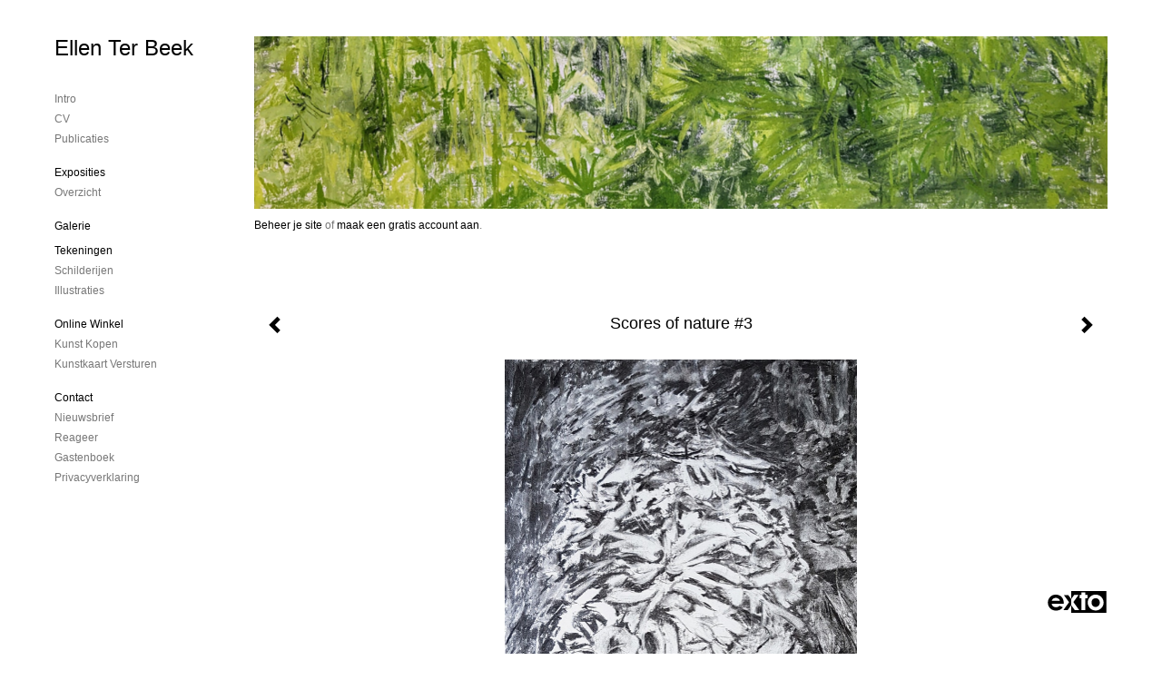

--- FILE ---
content_type: text/html
request_url: https://www.ellenterbeek.nl/kunstwerk/396136925_Scores+of+nature+%233.html
body_size: 9620
content:
<!DOCTYPE html>
<html lang="nl">
	<head>
        		<meta charset="utf-8">
<!-- 		<meta http-equiv="X-UA-Compatible" content="IE=edge"> -->
		<meta name="viewport" content="width=device-width, initial-scale=1">
		<meta name="description" content=""/>

		<meta property="og:description" content=""/>
		<meta property="og:title" content="Scores of nature #3"/>
		<meta property="og:url" content="https://www.ellenterbeek.nl/kunstwerk/396136925_Scores+of+nature+%233.html"/>
		<meta property="og:type" content="website" />


        <script type="text/javascript" src="https://da585e4b0722.eu-west-1.sdk.awswaf.com/da585e4b0722/bd489623ccdd/challenge.js" defer></script>

        <style>
			.force-upcase {
				text-transform: none !important;
			}
		</style>
		<!-- The above 3 meta tags *must* come first in the head; any other head content must come *after* these tags -->
		<title>Ellen Ter Beek - Scores of nature #3</title>

		<!-- jQuery (necessary for Bootstrap's JavaScript plugins) -->
		<script src="//ajax.googleapis.com/ajax/libs/jquery/1.11.2/jquery.min.js"></script>

		<link rel="stylesheet" type="text/css" href="//dqr09d53641yh.cloudfront.net/css/95857-1769383547.css" />
		<!-- <link rel="stylesheet/less" type="text/css" href="assets/exto.themes.less" /> -->
		<!-- HTML5 shim and Respond.js for IE8 support of HTML5 elements and media queries -->
		<!-- WARNING: Respond.js doesn't work if you view the page via file:// -->
		<!--[if lt IE 9]>
			<script src="https://oss.maxcdn.com/html5shiv/3.7.2/html5shiv.min.js"></script>
			<script src="https://oss.maxcdn.com/respond/1.4.2/respond.min.js"></script>
		<![endif]-->
		<script src="//www.google.com/recaptcha/api.js"></script>
				        
        
        
		<meta property="fb:app_id" content="200441346661022" />

        			<meta property="og:image" content="https://d2w1s6o7rqhcfl.cloudfront.net/95857-o-396136926.jpg"/>
			<meta property="og:image:alt" content=""/>
                        
		<style>
			.index-image {
				float: right;
				padding: 20px 0px 20px 20px;
			}
			.ck-content img {
				 display: inline;
			 }
			img {
				image-orientation: from-image;
			}
		</style>
		
		<script type="text/javascript">

			var _gaq = _gaq || [];
			_gaq.push(['_setAccount', 'UA-54784-13']);
            _gaq.push(['_gat._anonymizeIp']);
            _gaq.push(['_trackPageview']);

            
			(function() {
				var ga = document.createElement('script'); ga.type = 'text/javascript'; ga.async = true;
				ga.src = ('https:' == document.location.protocol ? 'https://ssl' : 'http://www') + '.google-analytics.com/ga.js';
				var s = document.getElementsByTagName('script')[0]; s.parentNode.insertBefore(ga, s);
			})();
		</script>

		

	</head>
	<body class="layout--zoom layout--banner -mobile   layout-- layout-- theme--light" >

		<div class="page">

			<header class="header" role="banner">
				<div class="header-title">
                    						<a href="http://www.exto.nl" class="header-logo ir ">exto | kunst, kunstenaars, galeries en exposities</a>
                                        						<h1 class="header-artist force-upcase"><a href="/">Ellen Ter Beek</a></h1>
						<h2 class="header-id force-upcase">Scores of nature #3</h2>
                    				</div>
                					<img draggable="false" class="header-banner" src="//d2w1s6o7rqhcfl.cloudfront.net/95857-header-1725742977.jpg" alt="Ellen Ter Beek"/>
                				<p class="header-authentication">
                                                                        <span class="member_banner">
                                        <a target="_top" href="https://www.exto.nl/login.html">Beheer je site</a> of <a target="_top" href="https://www.exto.nl/help/meer_informatie.html">maak een gratis account aan</a>.
                                    </span>
                                            				</p>
			</header>
	  	
			<nav class="navigation navbar navbar-fixed-top">
				<div class="container-fluid">
					<!-- Brand and toggle get grouped for better mobile display -->
					<div class="navbar-header">
						<button type="button" class="navbar-toggle collapsed" data-toggle="collapse" data-target="#bs-example-navbar-collapse-1">
							<span class="sr-only">Toggle navigation</span>
							<span class="icon-bar"></span>
							<span class="icon-bar"></span>
							<span class="icon-bar"></span>
						</button>
						<a class="navbar-brand" href="/">Ellen Ter Beek - Scores of nature #3</a>
					</div>
			
					<div class="collapse navbar-collapse" id="bs-example-navbar-collapse-1">

						<!-- Horizontal menu -->
						<ul class="nav navbar-nav">

<li class="dropdown">
<a href="/" class="dropdown-toggle" data-toggle="dropdown" role="button" aria-expanded="false">Ellen Ter Beek <span class="caret"></span></a>

<ul class="dropdown-menu" role="menu">
<li>
<a href="/index/466214562_Intro.html">
Intro
</a>
</li>
<li>
<a href="/index/396853357_CV.html">
CV
</a>
</li>
<li>
<a href="/publicaties.html">
publicaties
</a>
</li>
</ul>
</li>
<li class="dropdown">
<a href="/exposities.html" class="dropdown-toggle" data-toggle="dropdown" role="button" aria-expanded="false">Exposities <span class="caret"></span></a>

<ul class="dropdown-menu" role="menu">
<li>
<a href="/exposities.html">
overzicht
</a>
</li>
</ul>
</li>
<li class="dropdown">
<a href="/kunstwerken.html" class="dropdown-toggle" data-toggle="dropdown" role="button" aria-expanded="false">Galerie <span class="caret"></span></a>

<ul class="dropdown-menu" role="menu">
<li>
<a href="/kunstwerken.html">
overzicht
</a>
</li>
<li class="active">
<a href="/kunstwerken/389513594_Tekeningen.html">
Tekeningen
</a>
</li>
<li>
<a href="/kunstwerken/466216369_Schilderijen.html">
Schilderijen
</a>
</li>
<li>
<a href="/kunstwerken/522815429_Illustraties.html">
Illustraties
</a>
</li>
</ul>
</li>
<li class="dropdown">
<a href="/kunstkopen.html" class="dropdown-toggle" data-toggle="dropdown" role="button" aria-expanded="false">Online winkel <span class="caret"></span></a>

<ul class="dropdown-menu" role="menu">
<li>
<a href="/kunstkopen.html">
kunst kopen
</a>
</li>
<li>
<a href="/kunstkaarten.html">
kunstkaart versturen
</a>
</li>
</ul>
</li>
<li class="dropdown">
<a href="/reageer/site/0.html" class="dropdown-toggle" data-toggle="dropdown" role="button" aria-expanded="false">Contact <span class="caret"></span></a>

<ul class="dropdown-menu" role="menu">
<li>
<a href="/nieuwsbrief.html">
nieuwsbrief
</a>
</li>
<li>
<a href="/reageer/site/0.html">
reageer
</a>
</li>
<li>
<a href="/gast.html">
gastenboek
</a>
</li>
<li>
<a href="/privacy.html">
privacyverklaring
</a>
</li>
</ul>
</li></ul>						
						
						<p class="navigation-authentication">
                            
                                                                    <span class="member_banner">
                                        <a target="_top" href="https://www.exto.nl/login.html">Beheer je site</a> of <a target="_top" href="https://www.exto.nl/help/meer_informatie.html">maak een gratis account aan</a>.
                                    </span>
                                                        						</p>
					</div><!-- /.navbar-collapse -->

                    				</div><!-- /.container-fluid -->
			</nav>
	  	
			<div class="content" role="main">

                					<img draggable="false" class="content-banner" src="//d2w1s6o7rqhcfl.cloudfront.net/95857-header-1725742977.jpg" alt=""/>
                			
				<!-- START ARTWORK -->		  	
<section class="section" id="section-artwork-landscape">
	<div class="artwork">
		<header class="artwork-heading">
			<h2>Scores of nature #3</h2>
		</header>

        
			<!-- Zoomoptie gebruiken -->
			<img draggable="false" class="artwork-image artwork-image--zoom" src="//d2w1s6o7rqhcfl.cloudfront.net/95857-o-396136926.jpg" alt="Scores of nature #3" />

			<script>
				$( document ).ready(function() {
					var $artwork = $('.artwork-image--zoom');
					var pswp = $('.pswp')[0];

					var items = [
						{
							src: '//d2w1s6o7rqhcfl.cloudfront.net/95857-orig-396136926.jpg',
							w: 1506,
							h: 2131,
							title: 'Scores of nature #3'
						},


						
							
								{
									src: '//d2w1s6o7rqhcfl.cloudfront.net/95857-orig-480529781.jpg',
									w: 2169,
									h: 3116,
									title: 'Urban jungle'
								},

							
						
							
								{
									src: '//d2w1s6o7rqhcfl.cloudfront.net/95857-orig-483371137.jpg',
									w: 1866,
									h: 2629,
									title: 'Green! #5'
								},

							
						
							
								{
									src: '//d2w1s6o7rqhcfl.cloudfront.net/95857-orig-483374172.jpg',
									w: 1887,
									h: 2744,
									title: 'Green! #4'
								},

							
						
							
								{
									src: '//d2w1s6o7rqhcfl.cloudfront.net/95857-orig-483376772.jpg',
									w: 2625,
									h: 1796,
									title: 'Black!'
								},

							
						
							
								{
									src: '//d2w1s6o7rqhcfl.cloudfront.net/95857-orig-480532550.jpg',
									w: 1569,
									h: 2315,
									title: 'The end of summer'
								},

							
						
							
								{
									src: '//d2w1s6o7rqhcfl.cloudfront.net/95857-orig-483406566.jpg',
									w: 1937,
									h: 2832,
									title: 'Cutting flowers'
								},

							
						
							
								{
									src: '//d2w1s6o7rqhcfl.cloudfront.net/95857-orig-424504720.jpg',
									w: 2234,
									h: 3256,
									title: '(R)escaping landscapes #1'
								},

							
						
							
								{
									src: '//d2w1s6o7rqhcfl.cloudfront.net/95857-orig-424505002.jpg',
									w: 2165,
									h: 3181,
									title: '(R)escaping landscapes #2'
								},

							
						
							
								{
									src: '//d2w1s6o7rqhcfl.cloudfront.net/95857-orig-483409848.jpg',
									w: 1898,
									h: 2845,
									title: '(R)escaping landscapes #3'
								},

							
						
							
								{
									src: '//d2w1s6o7rqhcfl.cloudfront.net/95857-orig-487255525.jpg',
									w: 1772,
									h: 2552,
									title: '(R)escaping landscapes #4'
								},

							
						
							
								{
									src: '//d2w1s6o7rqhcfl.cloudfront.net/95857-orig-483420012.jpg',
									w: 2174,
									h: 3159,
									title: 'Garden of Eden'
								},

							
						
							
								{
									src: '//d2w1s6o7rqhcfl.cloudfront.net/95857-orig-424501999.jpg',
									w: 3066,
									h: 2188,
									title: 'Urbex landscape #1'
								},

							
						
							
								{
									src: '//d2w1s6o7rqhcfl.cloudfront.net/95857-orig-414790733.jpg',
									w: 3316,
									h: 2341,
									title: 'Green!#1'
								},

							
						
							
								{
									src: '//d2w1s6o7rqhcfl.cloudfront.net/95857-orig-424271112.jpg',
									w: 3451,
									h: 2405,
									title: 'Green still #1'
								},

							
						
							
								{
									src: '//d2w1s6o7rqhcfl.cloudfront.net/95857-orig-424501648.jpg',
									w: 3278,
									h: 2381,
									title: 'Green still #2'
								},

							
						
							
								{
									src: '//d2w1s6o7rqhcfl.cloudfront.net/95857-orig-424502718.jpg',
									w: 2596,
									h: 1985,
									title: 'Holy Crop!'
								},

							
						
							
								{
									src: '//d2w1s6o7rqhcfl.cloudfront.net/95857-orig-394285717.jpg',
									w: 1555,
									h: 2222,
									title: 'Friesland, landscape #1'
								},

							
						
							
								{
									src: '//d2w1s6o7rqhcfl.cloudfront.net/95857-orig-394285718.jpg',
									w: 1339,
									h: 1998,
									title: 'Friesland, landscape #2'
								},

							
						
							
								{
									src: '//d2w1s6o7rqhcfl.cloudfront.net/95857-orig-396129306.jpg',
									w: 1329,
									h: 1925,
									title: 'Friesland, landscape #3'
								},

							
						
							
								{
									src: '//d2w1s6o7rqhcfl.cloudfront.net/95857-orig-394285722.jpg',
									w: 1356,
									h: 2010,
									title: 'Friesland, landscape #4'
								},

							
						
							
								{
									src: '//d2w1s6o7rqhcfl.cloudfront.net/95857-orig-394285723.jpg',
									w: 1473,
									h: 2063,
									title: 'Friesland landscape #5'
								},

							
						
							
								{
									src: '//d2w1s6o7rqhcfl.cloudfront.net/95857-orig-406787055.jpg',
									w: 1516,
									h: 2150,
									title: 'Friesland landscape #6'
								},

							
						
							
								{
									src: '//d2w1s6o7rqhcfl.cloudfront.net/95857-orig-396136305.jpg',
									w: 1529,
									h: 2169,
									title: 'Dark and light'
								},

							
						
							
								{
									src: '//d2w1s6o7rqhcfl.cloudfront.net/95857-orig-396135744.jpg',
									w: 1336,
									h: 1909,
									title: 'Grass'
								},

							
						
							
								{
									src: '//d2w1s6o7rqhcfl.cloudfront.net/95857-orig-394285724.jpg',
									w: 2386,
									h: 1814,
									title: 'Plantscape'
								},

							
						
							
								{
									src: '//d2w1s6o7rqhcfl.cloudfront.net/95857-orig-396136719.jpg',
									w: 2068,
									h: 1422,
									title: 'Weeds #1'
								},

							
						
							
								{
									src: '//d2w1s6o7rqhcfl.cloudfront.net/95857-orig-396136746.jpg',
									w: 1664,
									h: 2318,
									title: 'Weeds #2'
								},

							
						
							
								{
									src: '//d2w1s6o7rqhcfl.cloudfront.net/95857-orig-391922065.jpg',
									w: 2212,
									h: 1645,
									title: 'Scores of Nature #1'
								},

							
						
							
								{
									src: '//d2w1s6o7rqhcfl.cloudfront.net/95857-orig-394285814.jpg',
									w: 1494,
									h: 1045,
									title: 'Scores of nature #2'
								},

							
						
							
						
							
								{
									src: '//d2w1s6o7rqhcfl.cloudfront.net/95857-orig-406786804.jpg',
									w: 3375,
									h: 2358,
									title: 'Scores of nature #5'
								},

							
						
							
								{
									src: '//d2w1s6o7rqhcfl.cloudfront.net/95857-orig-394285809.jpg',
									w: 1050,
									h: 2569,
									title: 'Weeds #3'
								},

							
						
							
								{
									src: '//d2w1s6o7rqhcfl.cloudfront.net/95857-orig-396263193.jpg',
									w: 2778,
									h: 1965,
									title: 'Winterstrokes'
								},

							
						
							
								{
									src: '//d2w1s6o7rqhcfl.cloudfront.net/95857-orig-396134059.jpg',
									w: 2073,
									h: 1331,
									title: 'Junglepark #0'
								},

							
						
							
								{
									src: '//d2w1s6o7rqhcfl.cloudfront.net/95857-orig-396263192.jpg',
									w: 1576,
									h: 1150,
									title: 'Junglepark #00'
								},

							
						
							
								{
									src: '//d2w1s6o7rqhcfl.cloudfront.net/95857-orig-396134244.jpg',
									w: 3830,
									h: 2642,
									title: 'Junglepark #1'
								},

							
						
							
								{
									src: '//d2w1s6o7rqhcfl.cloudfront.net/95857-orig-396134395.jpg',
									w: 3926,
									h: 2498,
									title: 'Junglepark #2'
								},

							
						
							
								{
									src: '//d2w1s6o7rqhcfl.cloudfront.net/95857-orig-396134497.jpg',
									w: 3804,
									h: 2536,
									title: 'Junglepark #3'
								},

							
						
							
								{
									src: '//d2w1s6o7rqhcfl.cloudfront.net/95857-orig-396134501.jpg',
									w: 3539,
									h: 2433,
									title: 'Junglepark #4'
								},

							
						
							
								{
									src: '//d2w1s6o7rqhcfl.cloudfront.net/95857-orig-396134583.jpg',
									w: 3053,
									h: 2006,
									title: 'Junglepark #5'
								},

							
						
							
								{
									src: '//d2w1s6o7rqhcfl.cloudfront.net/95857-orig-396134645.jpg',
									w: 3079,
									h: 1883,
									title: 'Junglepark #6'
								},

							
						
							
								{
									src: '//d2w1s6o7rqhcfl.cloudfront.net/95857-orig-396134764.jpg',
									w: 3072,
									h: 2144,
									title: 'Junglepark #7'
								},

							
						
							
								{
									src: '//d2w1s6o7rqhcfl.cloudfront.net/95857-orig-396134766.jpg',
									w: 3917,
									h: 2852,
									title: 'Junglepark #8'
								},

							
						
							
								{
									src: '//d2w1s6o7rqhcfl.cloudfront.net/95857-orig-396134848.jpg',
									w: 4045,
									h: 2674,
									title: 'Junglepark #9'
								},

							
						
							
								{
									src: '//d2w1s6o7rqhcfl.cloudfront.net/95857-orig-394285812.jpg',
									w: 3162,
									h: 2116,
									title: 'Junglepark #10'
								},

							
						
							
								{
									src: '//d2w1s6o7rqhcfl.cloudfront.net/95857-orig-396134905.jpg',
									w: 3666,
									h: 2443,
									title: 'Junglepark #11'
								},

							
						
							
								{
									src: '//d2w1s6o7rqhcfl.cloudfront.net/95857-orig-396134907.jpg',
									w: 3816,
									h: 2501,
									title: 'Junglepark #12'
								},

							
						
							
								{
									src: '//d2w1s6o7rqhcfl.cloudfront.net/95857-orig-396135324.jpg',
									w: 3355,
									h: 2178,
									title: 'Junglepark #13'
								},

							
						
							
								{
									src: '//d2w1s6o7rqhcfl.cloudfront.net/95857-orig-396135441.jpg',
									w: 3453,
									h: 2334,
									title: 'Junglepark #14'
								},

							
						
							
								{
									src: '//d2w1s6o7rqhcfl.cloudfront.net/95857-orig-396135353.jpg',
									w: 2996,
									h: 1945,
									title: 'Junglepark #15'
								},

							
						
							
								{
									src: '//d2w1s6o7rqhcfl.cloudfront.net/95857-orig-396135467.jpg',
									w: 1510,
									h: 970,
									title: 'Junglepark #16'
								},

							
						
							
								{
									src: '//d2w1s6o7rqhcfl.cloudfront.net/95857-orig-396135358.jpg',
									w: 2227,
									h: 1547,
									title: 'Junglepark #17'
								},

							
						
							
								{
									src: '//d2w1s6o7rqhcfl.cloudfront.net/95857-orig-396136929.jpg',
									w: 1907,
									h: 1423,
									title: 'Underwater forest'
								},

							
						
							
								{
									src: '//d2w1s6o7rqhcfl.cloudfront.net/95857-orig-396136637.jpg',
									w: 1688,
									h: 2306,
									title: 'Exploding plants #1'
								},

							
						
							
								{
									src: '//d2w1s6o7rqhcfl.cloudfront.net/95857-orig-396136512.jpg',
									w: 3528,
									h: 3178,
									title: 'Et in Arcadia Ego - Tipping Point'
								},

							
						
							
								{
									src: '//d2w1s6o7rqhcfl.cloudfront.net/95857-orig-396136118.jpg',
									w: 2264,
									h: 1563,
									title: 'Blackbird'
								},

							
						
							
								{
									src: '//d2w1s6o7rqhcfl.cloudfront.net/95857-orig-396136649.jpg',
									w: 1321,
									h: 1754,
									title: 'Fantasy Island'
								},

							
						
							
								{
									src: '//d2w1s6o7rqhcfl.cloudfront.net/95857-orig-396136644.jpg',
									w: 1326,
									h: 1373,
									title: 'Fountain'
								},

							
						
							
								{
									src: '//d2w1s6o7rqhcfl.cloudfront.net/95857-orig-396263191.jpg',
									w: 2157,
									h: 1430,
									title: 'I was here'
								},

							
						
							
								{
									src: '//d2w1s6o7rqhcfl.cloudfront.net/95857-orig-396136748.jpg',
									w: 1377,
									h: 1999,
									title: 'Rocks'
								},

							
						
							
								{
									src: '//d2w1s6o7rqhcfl.cloudfront.net/95857-orig-396136036.jpg',
									w: 1744,
									h: 1817,
									title: 'Island'
								},

							
						
							
								{
									src: '//d2w1s6o7rqhcfl.cloudfront.net/95857-orig-394285727.jpg',
									w: 1603,
									h: 2118,
									title: 'Watch Tower'
								},

							
						
							
								{
									src: '//d2w1s6o7rqhcfl.cloudfront.net/95857-orig-394285808.jpg',
									w: 1356,
									h: 1947,
									title: 'Leaves leaving'
								},

							
						
							
								{
									src: '//d2w1s6o7rqhcfl.cloudfront.net/95857-orig-394285810.jpg',
									w: 2386,
									h: 3485,
									title: 'Whitenoise'
								},

							
						
							
								{
									src: '//d2w1s6o7rqhcfl.cloudfront.net/95857-orig-394285811.jpg',
									w: 3508,
									h: 2480,
									title: 'After the storm'
								},

							
						
					];

					$artwork.on( "click", function() {
						event.preventDefault();

						var options = {
							index: 0,
							bgOpacity: 0.7,
							showHideOpacity: true,
							shareEl: false
						};

						var lightBox = new PhotoSwipe(pswp, PhotoSwipeUI_Default, items, options);
						lightBox.init();
					});
				});
			</script>

        		
		<p class="artwork-description">

            <style>
                .video-container iframe, .video-container object, .video-container embed {
                    width: calc(100vw - 30px);
                    height: calc((100vw - 30px) * .5625);
                    max-width: 560px;
                    max-height: calc(560px * .5625);
                }
            </style>

            				<span>
					42 x 29 cm, © 2022,
					€ 350,00<br/>Tweedimensionaal | Tekenkunst | Houtskool<br/>
				</span>
                        				Getoond op <a href="/exposities.html#expo_405696879">Plantscapes - Ellen Ter Beek in Nivon Rotterdam</a><br/>
            
		</p>

        
        			<a href="/kunstwerk/406786803_next.html" class="artwork-option artwork-next" data-toggle="tooltip" data-placement="top" title="Volgende">
				<span class="glyphicon glyphicon-chevron-right" aria-hidden="true"></span>
			</a>
        
        			<a href="/kunstwerk/391922229_prev.html" class="artwork-option artwork-previous" data-toggle="tooltip" data-placement="top" title="Vorige">
				<span class="glyphicon glyphicon-chevron-left" aria-hidden="true"></span>
			</a>
        
		<a href="/reageer/object/396136925.html" class="artwork-option artwork-reply" data-toggle="tooltip" data-placement="top" title="Reageren">
			<span class="glyphicon glyphicon-comment" aria-hidden="true"></span>
		</a>

        
				
			<footer class="artwork-footer">
				<form action="https://www.exto.nl/winkel/add/396136925.html" method="post">
					<button type="submit" class="btn btn-default btn-shop">Koop dit werk via exto</button>
					<input type="hidden" name="state" value="order_1"/>
					<input type="hidden" name="object_id" value="396136925"/>
				</form>
			</footer>

        

		
			<div class="artwork-send-artcard">
				<a href="https://www.exto.nl/kunstkaart/afmeting/396136925_ansichtkaart.html">
					Stuur als kunstkaart&nbsp;&nbsp;&nbsp;
					<span class="artcard-price">Vanaf &euro; 2,95 excl. porto</span>&nbsp;&nbsp;
					<span class="glyphicon glyphicon-arrow-right"></span>
				</a>
			</div>

        		
	</div>
	
	<div class="artwork-description-extra">
			</div>

    		
		<div class="gallery-nav">

            	
				<div class="gallery-nav-cell"><a class="gallery-nav-link" href="/kunstwerk/480529754_Urban+jungle.html"><img src="//d2w1s6o7rqhcfl.cloudfront.net/75x75xN_95857-o-480529781.jpg" alt="" title=""  ></a></div>

            	
				<div class="gallery-nav-cell"><a class="gallery-nav-link" href="/kunstwerk/483371136_Green%21+%235.html"><img src="//d2w1s6o7rqhcfl.cloudfront.net/75x75xN_95857-o-483371137.jpg" alt="" title=""  ></a></div>

            	
				<div class="gallery-nav-cell"><a class="gallery-nav-link" href="/kunstwerk/483374171_Green%21+%234.html"><img src="//d2w1s6o7rqhcfl.cloudfront.net/75x75xN_95857-o-483374172.jpg" alt="" title=""  ></a></div>

            	
				<div class="gallery-nav-cell"><a class="gallery-nav-link" href="/kunstwerk/483376771_Black%21.html"><img src="//d2w1s6o7rqhcfl.cloudfront.net/75x75xN_95857-o-483376772.jpg" alt="" title=""  ></a></div>

            	
				<div class="gallery-nav-cell"><a class="gallery-nav-link" href="/kunstwerk/480532549_The+end+of+summer.html"><img src="//d2w1s6o7rqhcfl.cloudfront.net/75x75xN_95857-o-480532550.jpg" alt="" title=""  ></a></div>

            	
				<div class="gallery-nav-cell"><a class="gallery-nav-link" href="/kunstwerk/483406564_Cutting+flowers.html"><img src="//d2w1s6o7rqhcfl.cloudfront.net/75x75xN_95857-o-483406566.jpg" alt="" title=""  ></a></div>

            	
				<div class="gallery-nav-cell"><a class="gallery-nav-link" href="/kunstwerk/424504719_%28R%29escaping+landscapes+%231.html"><img src="//d2w1s6o7rqhcfl.cloudfront.net/75x75xN_95857-o-424504720.jpg" alt="" title=""  ></a></div>

            	
				<div class="gallery-nav-cell"><a class="gallery-nav-link" href="/kunstwerk/424505001_%28R%29escaping+landscapes+%232.html"><img src="//d2w1s6o7rqhcfl.cloudfront.net/75x75xN_95857-o-424505002.jpg" alt="" title=""  ></a></div>

            	
				<div class="gallery-nav-cell"><a class="gallery-nav-link" href="/kunstwerk/483409847_%28R%29escaping+landscapes+%233.html"><img src="//d2w1s6o7rqhcfl.cloudfront.net/75x75xN_95857-o-483409848.jpg" alt="" title=""  ></a></div>

            	
				<div class="gallery-nav-cell"><a class="gallery-nav-link" href="/kunstwerk/487254054_%28R%29escaping+landscapes+%234.html"><img src="//d2w1s6o7rqhcfl.cloudfront.net/75x75xN_95857-o-487255525.jpg" alt="" title=""  ></a></div>

            	
				<div class="gallery-nav-cell"><a class="gallery-nav-link" href="/kunstwerk/483420011_Garden+of+Eden.html"><img src="//d2w1s6o7rqhcfl.cloudfront.net/75x75xN_95857-o-483420012.jpg" alt="" title=""  ></a></div>

            	
				<div class="gallery-nav-cell"><a class="gallery-nav-link" href="/kunstwerk/424501998_Urbex+landscape+%231.html"><img src="//d2w1s6o7rqhcfl.cloudfront.net/75x75xN_95857-o-424501999.jpg" alt="" title=""  ></a></div>

            	
				<div class="gallery-nav-cell"><a class="gallery-nav-link" href="/kunstwerk/414790732_Green%21%231.html"><img src="//d2w1s6o7rqhcfl.cloudfront.net/75x75xN_95857-o-414790733.jpg" alt="" title=""  ></a></div>

            	
				<div class="gallery-nav-cell"><a class="gallery-nav-link" href="/kunstwerk/424271111_Green+still+%231.html"><img src="//d2w1s6o7rqhcfl.cloudfront.net/75x75xN_95857-o-424271112.jpg" alt="" title=""  ></a></div>

            	
				<div class="gallery-nav-cell"><a class="gallery-nav-link" href="/kunstwerk/424501647_Green+still+%232.html"><img src="//d2w1s6o7rqhcfl.cloudfront.net/75x75xN_95857-o-424501648.jpg" alt="" title=""  ></a></div>

            	
				<div class="gallery-nav-cell"><a class="gallery-nav-link" href="/kunstwerk/424502717_Holy+Crop%21.html"><img src="//d2w1s6o7rqhcfl.cloudfront.net/75x75xN_95857-o-424502718.jpg" alt="" title=""  ></a></div>

            	
				<div class="gallery-nav-cell"><a class="gallery-nav-link" href="/kunstwerk/391922312_Friesland%2C+landscape+%231.html"><img src="//d2w1s6o7rqhcfl.cloudfront.net/75x75xN_95857-o-394285717.jpg" alt="" title=""  ></a></div>

            	
				<div class="gallery-nav-cell"><a class="gallery-nav-link" href="/kunstwerk/391922536_Friesland%2C+landscape+%232.html"><img src="//d2w1s6o7rqhcfl.cloudfront.net/75x75xN_95857-o-394285718.jpg" alt="" title=""  ></a></div>

            	
				<div class="gallery-nav-cell"><a class="gallery-nav-link" href="/kunstwerk/391922628_Friesland%2C+landscape+%233.html"><img src="//d2w1s6o7rqhcfl.cloudfront.net/75x75xN_95857-o-396129306.jpg" alt="" title=""  ></a></div>

            	
				<div class="gallery-nav-cell"><a class="gallery-nav-link" href="/kunstwerk/391923719_Friesland%2C+landscape+%234.html"><img src="//d2w1s6o7rqhcfl.cloudfront.net/75x75xN_95857-o-394285722.jpg" alt="" title=""  ></a></div>

            	
				<div class="gallery-nav-cell"><a class="gallery-nav-link" href="/kunstwerk/392270859_Friesland+landscape+%235.html"><img src="//d2w1s6o7rqhcfl.cloudfront.net/75x75xN_95857-o-394285723.jpg" alt="" title=""  ></a></div>

            	
				<div class="gallery-nav-cell"><a class="gallery-nav-link" href="/kunstwerk/406787054_Friesland+landscape+%236.html"><img src="//d2w1s6o7rqhcfl.cloudfront.net/75x75xN_95857-o-406787055.jpg" alt="" title=""  ></a></div>

            	
				<div class="gallery-nav-cell"><a class="gallery-nav-link" href="/kunstwerk/396136304_Dark+and+light.html"><img src="//d2w1s6o7rqhcfl.cloudfront.net/75x75xN_95857-o-396136305.jpg" alt="" title=""  ></a></div>

            	
				<div class="gallery-nav-cell"><a class="gallery-nav-link" href="/kunstwerk/396135743_Grass.html"><img src="//d2w1s6o7rqhcfl.cloudfront.net/75x75xN_95857-o-396135744.jpg" alt="" title=""  ></a></div>

            	
				<div class="gallery-nav-cell"><a class="gallery-nav-link" href="/kunstwerk/391922977_Plantscape.html"><img src="//d2w1s6o7rqhcfl.cloudfront.net/75x75xN_95857-o-394285724.jpg" alt="" title=""  ></a></div>

            	
				<div class="gallery-nav-cell"><a class="gallery-nav-link" href="/kunstwerk/396136717_Weeds+%231.html"><img src="//d2w1s6o7rqhcfl.cloudfront.net/75x75xN_95857-o-396136719.jpg" alt="" title=""  ></a></div>

            	
				<div class="gallery-nav-cell"><a class="gallery-nav-link" href="/kunstwerk/396136745_Weeds+%232.html"><img src="//d2w1s6o7rqhcfl.cloudfront.net/75x75xN_95857-o-396136746.jpg" alt="" title=""  ></a></div>

            	
				<div class="gallery-nav-cell"><a class="gallery-nav-link" href="/kunstwerk/391922064_Scores+of+Nature+%231.html"><img src="//d2w1s6o7rqhcfl.cloudfront.net/75x75xN_95857-o-391922065.jpg" alt="" title=""  ></a></div>

            	
				<div class="gallery-nav-cell"><a class="gallery-nav-link" href="/kunstwerk/391922229_Scores+of+nature+%232.html"><img src="//d2w1s6o7rqhcfl.cloudfront.net/75x75xN_95857-o-394285814.jpg" alt="" title=""  ></a></div>

            	
				<div class="gallery-nav-cell"><a class="gallery-nav-link" href="/kunstwerk/396136925_Scores+of+nature+%233.html"><img src="//d2w1s6o7rqhcfl.cloudfront.net/75x75xN_95857-o-396136926.jpg" alt="" title=""  ></a></div>

            	
				<div class="gallery-nav-cell"><a class="gallery-nav-link" href="/kunstwerk/406786803_Scores+of+nature+%235.html"><img src="//d2w1s6o7rqhcfl.cloudfront.net/75x75xN_95857-o-406786804.jpg" alt="" title=""  ></a></div>

            	
				<div class="gallery-nav-cell"><a class="gallery-nav-link" href="/kunstwerk/391922870_Weeds+%233.html"><img src="//d2w1s6o7rqhcfl.cloudfront.net/75x75xN_95857-o-394285809.jpg" alt="" title=""  ></a></div>

            	
				<div class="gallery-nav-cell"><a class="gallery-nav-link" href="/kunstwerk/396136843_Winterstrokes.html"><img src="//d2w1s6o7rqhcfl.cloudfront.net/75x75xN_95857-o-396263193.jpg" alt="" title=""  ></a></div>

            	
				<div class="gallery-nav-cell"><a class="gallery-nav-link" href="/kunstwerk/396134058_Junglepark+%230.html"><img src="//d2w1s6o7rqhcfl.cloudfront.net/75x75xN_95857-o-396134059.jpg" alt="" title=""  ></a></div>

            	
				<div class="gallery-nav-cell"><a class="gallery-nav-link" href="/kunstwerk/396134094_Junglepark+%2300.html"><img src="//d2w1s6o7rqhcfl.cloudfront.net/75x75xN_95857-o-396263192.jpg" alt="" title=""  ></a></div>

            	
				<div class="gallery-nav-cell"><a class="gallery-nav-link" href="/kunstwerk/396134243_Junglepark+%231.html"><img src="//d2w1s6o7rqhcfl.cloudfront.net/75x75xN_95857-o-396134244.jpg" alt="" title=""  ></a></div>

            	
				<div class="gallery-nav-cell"><a class="gallery-nav-link" href="/kunstwerk/396134393_Junglepark+%232.html"><img src="//d2w1s6o7rqhcfl.cloudfront.net/75x75xN_95857-o-396134395.jpg" alt="" title=""  ></a></div>

            	
				<div class="gallery-nav-cell"><a class="gallery-nav-link" href="/kunstwerk/396134496_Junglepark+%233.html"><img src="//d2w1s6o7rqhcfl.cloudfront.net/75x75xN_95857-o-396134497.jpg" alt="" title=""  ></a></div>

            	
				<div class="gallery-nav-cell"><a class="gallery-nav-link" href="/kunstwerk/396134500_Junglepark+%234.html"><img src="//d2w1s6o7rqhcfl.cloudfront.net/75x75xN_95857-o-396134501.jpg" alt="" title=""  ></a></div>

            	
				<div class="gallery-nav-cell"><a class="gallery-nav-link" href="/kunstwerk/396134582_Junglepark+%235.html"><img src="//d2w1s6o7rqhcfl.cloudfront.net/75x75xN_95857-o-396134583.jpg" alt="" title=""  ></a></div>

            	
				<div class="gallery-nav-cell"><a class="gallery-nav-link" href="/kunstwerk/396134644_Junglepark+%236.html"><img src="//d2w1s6o7rqhcfl.cloudfront.net/75x75xN_95857-o-396134645.jpg" alt="" title=""  ></a></div>

            	
				<div class="gallery-nav-cell"><a class="gallery-nav-link" href="/kunstwerk/396134763_Junglepark+%237.html"><img src="//d2w1s6o7rqhcfl.cloudfront.net/75x75xN_95857-o-396134764.jpg" alt="" title=""  ></a></div>

            	
				<div class="gallery-nav-cell"><a class="gallery-nav-link" href="/kunstwerk/396134765_Junglepark+%238.html"><img src="//d2w1s6o7rqhcfl.cloudfront.net/75x75xN_95857-o-396134766.jpg" alt="" title=""  ></a></div>

            	
				<div class="gallery-nav-cell"><a class="gallery-nav-link" href="/kunstwerk/396134847_Junglepark+%239.html"><img src="//d2w1s6o7rqhcfl.cloudfront.net/75x75xN_95857-o-396134848.jpg" alt="" title=""  ></a></div>

            	
				<div class="gallery-nav-cell"><a class="gallery-nav-link" href="/kunstwerk/389513604_Junglepark+%2310.html"><img src="//d2w1s6o7rqhcfl.cloudfront.net/75x75xN_95857-o-394285812.jpg" alt="" title=""  ></a></div>

            	
				<div class="gallery-nav-cell"><a class="gallery-nav-link" href="/kunstwerk/396134904_Junglepark+%2311.html"><img src="//d2w1s6o7rqhcfl.cloudfront.net/75x75xN_95857-o-396134905.jpg" alt="" title=""  ></a></div>

            	
				<div class="gallery-nav-cell"><a class="gallery-nav-link" href="/kunstwerk/396134906_Junglepark+%2312.html"><img src="//d2w1s6o7rqhcfl.cloudfront.net/75x75xN_95857-o-396134907.jpg" alt="" title=""  ></a></div>

            	
				<div class="gallery-nav-cell"><a class="gallery-nav-link" href="/kunstwerk/396135323_Junglepark+%2313.html"><img src="//d2w1s6o7rqhcfl.cloudfront.net/75x75xN_95857-o-396135324.jpg" alt="" title=""  ></a></div>

            	
				<div class="gallery-nav-cell"><a class="gallery-nav-link" href="/kunstwerk/396135440_Junglepark+%2314.html"><img src="//d2w1s6o7rqhcfl.cloudfront.net/75x75xN_95857-o-396135441.jpg" alt="" title=""  ></a></div>

            	
				<div class="gallery-nav-cell"><a class="gallery-nav-link" href="/kunstwerk/396135352_Junglepark+%2315.html"><img src="//d2w1s6o7rqhcfl.cloudfront.net/75x75xN_95857-o-396135353.jpg" alt="" title=""  ></a></div>

            	
				<div class="gallery-nav-cell"><a class="gallery-nav-link" href="/kunstwerk/396135466_Junglepark+%2316.html"><img src="//d2w1s6o7rqhcfl.cloudfront.net/75x75xN_95857-o-396135467.jpg" alt="" title=""  ></a></div>

            	
				<div class="gallery-nav-cell"><a class="gallery-nav-link" href="/kunstwerk/396135357_Junglepark+%2317.html"><img src="//d2w1s6o7rqhcfl.cloudfront.net/75x75xN_95857-o-396135358.jpg" alt="" title=""  ></a></div>

            	
				<div class="gallery-nav-cell"><a class="gallery-nav-link" href="/kunstwerk/396136927_Underwater+forest.html"><img src="//d2w1s6o7rqhcfl.cloudfront.net/75x75xN_95857-o-396136929.jpg" alt="" title=""  ></a></div>

            	
				<div class="gallery-nav-cell"><a class="gallery-nav-link" href="/kunstwerk/396136636_Exploding+plants+%231.html"><img src="//d2w1s6o7rqhcfl.cloudfront.net/75x75xN_95857-o-396136637.jpg" alt="" title=""  ></a></div>

            	
				<div class="gallery-nav-cell"><a class="gallery-nav-link" href="/kunstwerk/396136510_Et+in+Arcadia+Ego+-+Tipping+Point.html"><img src="//d2w1s6o7rqhcfl.cloudfront.net/75x75xN_95857-o-396136512.jpg" alt="" title=""  ></a></div>

            	
				<div class="gallery-nav-cell"><a class="gallery-nav-link" href="/kunstwerk/396136117_Blackbird.html"><img src="//d2w1s6o7rqhcfl.cloudfront.net/75x75xN_95857-o-396136118.jpg" alt="" title=""  ></a></div>

            	
				<div class="gallery-nav-cell"><a class="gallery-nav-link" href="/kunstwerk/396136647_Fantasy+Island.html"><img src="//d2w1s6o7rqhcfl.cloudfront.net/75x75xN_95857-o-396136649.jpg" alt="" title=""  ></a></div>

            	
				<div class="gallery-nav-cell"><a class="gallery-nav-link" href="/kunstwerk/396136642_Fountain.html"><img src="//d2w1s6o7rqhcfl.cloudfront.net/75x75xN_95857-o-396136644.jpg" alt="" title=""  ></a></div>

            	
				<div class="gallery-nav-cell"><a class="gallery-nav-link" href="/kunstwerk/396136712_I+was+here.html"><img src="//d2w1s6o7rqhcfl.cloudfront.net/75x75xN_95857-o-396263191.jpg" alt="" title=""  ></a></div>

            	
				<div class="gallery-nav-cell"><a class="gallery-nav-link" href="/kunstwerk/396136747_Rocks.html"><img src="//d2w1s6o7rqhcfl.cloudfront.net/75x75xN_95857-o-396136748.jpg" alt="" title=""  ></a></div>

            	
				<div class="gallery-nav-cell"><a class="gallery-nav-link" href="/kunstwerk/396136033_Island.html"><img src="//d2w1s6o7rqhcfl.cloudfront.net/75x75xN_95857-o-396136036.jpg" alt="" title=""  ></a></div>

            	
				<div class="gallery-nav-cell"><a class="gallery-nav-link" href="/kunstwerk/392271650_Watch+Tower.html"><img src="//d2w1s6o7rqhcfl.cloudfront.net/75x75xN_95857-o-394285727.jpg" alt="" title=""  ></a></div>

            	
				<div class="gallery-nav-cell"><a class="gallery-nav-link" href="/kunstwerk/391922654_Leaves+leaving.html"><img src="//d2w1s6o7rqhcfl.cloudfront.net/75x75xN_95857-o-394285808.jpg" alt="" title=""  ></a></div>

            	
				<div class="gallery-nav-cell"><a class="gallery-nav-link" href="/kunstwerk/391922743_Whitenoise.html"><img src="//d2w1s6o7rqhcfl.cloudfront.net/75x75xN_95857-o-394285810.jpg" alt="" title=""  ></a></div>

            	
				<div class="gallery-nav-cell"><a class="gallery-nav-link" href="/kunstwerk/391922739_After+the+storm.html"><img src="//d2w1s6o7rqhcfl.cloudfront.net/75x75xN_95857-o-394285811.jpg" alt="" title=""  ></a></div>

            		</div>

    </section>


<script>

    function getCookie(name) {
        const nameEQ = name + "=";
        const ca = document.cookie.split(';');
        for(let i = 0; i < ca.length; i++) {
            let c = ca[i];
            while (c.charAt(0) === ' ') c = c.substring(1, c.length);
            if (c.indexOf(nameEQ) === 0) return c.substring(nameEQ.length, c.length);
        }
        return null;
    }

	$(function() {
		$('.gallery-nav').flickity({
			// options
			cellAlign: 'center',
			contain: true,
			pageDots: false,
			imagesLoaded: true,
			wrapAround: false,
			initialIndex: 29,
			lazyLoad: true
		});

        // Hier de call naar de tracker
        const trackerCookieValue = getCookie('__extotrk');
        
        // **Controleer of de cookie is gezet en een waarde heeft**
        if (trackerCookieValue) {
            // De cookie is gezet en heeft een waarde (wat true evalueert in JS)
            const objectId = '396136925';
            const url = `/track/object/${objectId}`;

            // Voer de GET request uit
            $.get(url)
                .done(function() {
                    // Optioneel: Log de succesvolle call
                    // console.log("Tracker call succesvol naar: " + url);
                })
                .fail(function(jqXHR, textStatus, errorThrown) {
                    // Optioneel: Log de fout
                    // console.error("Fout bij tracker call naar " + url + ": " + textStatus, errorThrown);
                });
        }
    });

</script>


<div class="pswp" tabindex="-1" role="dialog" aria-hidden="true">

	<div class="pswp__bg"></div>

	<div class="pswp__scroll-wrap">

		<div class="pswp__container">
			<div class="pswp__item"></div>
			<div class="pswp__item"></div>
			<div class="pswp__item"></div>
		</div>

		<div class="pswp__ui pswp__ui--hidden">

			<div class="pswp__top-bar">

				<div class="pswp__counter"></div>

				<button class="pswp__button pswp__button--close" title="Close (Esc)"></button>

				<!--<button class="pswp__button pswp__button--share" title="Share"></button>-->

				<button class="pswp__button pswp__button--fs" title="Toggle fullscreen"></button>

				<button class="pswp__button pswp__button--zoom" title="Zoom in/out"></button>

				<div class="pswp__preloader">
					<div class="pswp__preloader__icn">
						<div class="pswp__preloader__cut">
							<div class="pswp__preloader__donut"></div>
						</div>
					</div>
				</div>
			</div>

			<div class="pswp__share-modal pswp__share-modal--hidden pswp__single-tap">
				<div class="pswp__share-tooltip"></div>
			</div>

			<button class="pswp__button pswp__button--arrow--left" title="Previous (arrow left)">
			</button>

			<button class="pswp__button pswp__button--arrow--right" title="Next (arrow right)">
			</button>

			<div class="pswp__caption">
				<div class="pswp__caption__center"></div>
			</div>

		</div>

	</div>

</div>

<!-- END artwork -->
	
			
				<!-- Vertical menu -->
				
				<aside class="aside">

					<header class="aside-header">
						<h2 class="aside-header-artist">
							<a href="/">Ellen Ter Beek</a>
						</h2>
					</header>

                    
					<ul class="aside-menu">
    <li>
        <a title="Ellen Ter Beek" class="force-upcase" href="/">Ellen Ter Beek</a>
        <ul>
            <li>
                <a title="Intro" href="/index/466214562_Intro.html">Intro</a>
            </li>
            <li>
                <a title="CV" href="/index/396853357_CV.html">CV</a>
            </li>
            <li>
                <a title="publicaties" href="/publicaties.html">publicaties</a>
            </li>
        </ul>
    </li>
    <li>
        <a title="Exposities" href="/exposities.html">Exposities</a>
        <ul>
            <li>
                <a title="overzicht" href="/exposities.html">overzicht</a>
            </li>
        </ul>
    </li>
    <li class="active">
        <a title="Galerie" href="/kunstwerken.html">Galerie</a>
        <ul>
            <li>
                <a id="menu-gallery-overview" title="overzicht" href="/kunstwerken.html">overzicht</a>
            </li>
            <li class="active">
                <a title="Tekeningen" href="/kunstwerken/389513594_Tekeningen.html">Tekeningen</a>
            </li>
            <li>
                <a title="Schilderijen" href="/kunstwerken/466216369_Schilderijen.html">Schilderijen</a>
            </li>
            <li>
                <a title="Illustraties" href="/kunstwerken/522815429_Illustraties.html">Illustraties</a>
            </li>
        </ul>
    </li>
    <li>
        <a title="Online winkel" href="/kunstkopen.html">Online winkel</a>
        <ul>
            <li>
                <a title="kunst kopen" href="/kunstkopen.html">kunst kopen</a>
            </li>
            <li>
                <a title="kunstkaart versturen" href="/kunstkaarten.html">kunstkaart versturen</a>
            </li>
        </ul>
    </li>
    <li>
        <a title="Contact" href="/reageer/site/0.html">Contact</a>
        <ul>
            <li>
                <a title="nieuwsbrief" href="/nieuwsbrief.html">nieuwsbrief</a>
            </li>
            <li>
                <a title="reageer" href="/reageer/site/0.html">reageer</a>
            </li>
            <li>
                <a title="gastenboek" href="/gast.html">gastenboek</a>
            </li>
            <li>
                <a title="privacyverklaring" href="/privacy.html">privacyverklaring</a>
            </li>
        </ul>
    </li>
</ul>
				</aside>
			
			</div>
		
			<footer class="footer">
                
					<script type="text/javascript" src="https://cdn.jsdelivr.net/npm/cookie-bar/cookiebar-latest.min.js?"></script>

                

                					Deze site is onderdeel van <a href="http://www.exto.nl">www.exto.nl</a>. Het copyright op alle getoonde werken berust bij de desbetreffende kunstenaars. De afbeeldingen van de werken mogen niet gebruikt worden zonder schriftelijke toestemming.                
            </footer>

			
				<div class="signature">
					<a class="signature-link" href="https://www.exto.nl" target="_blank">
						<svg xmlns="http://www.w3.org/2000/svg" viewBox="0 0 280.5 104.3"><style type="text/css">  
	.st0{fill:#71AA43;}
</style><path class="st0" d="M111.9 0c0 12.8 0 25.6 0 38.4 4.2-5.8 8.4-11.6 12.6-17.4 0.5-0.7 0.9-1.4 1.5-2 0.2-0.3 0.5-0.2 0.8-0.2 6.7 0 13.4 0 20.2 0 -4.1 5.7-8.3 11.4-12.4 17.1 -4.1 5.6-8.2 11.2-12.2 16.9 1.2 1.8 2.5 3.5 3.8 5.3 7.2 9.9 14.4 19.8 21.5 29.7 0.8 1.2 1.7 2.3 2.5 3.5 -6.7 0-13.4 0-20.2 0 -0.4 0-0.9 0-1.1-0.4 -4.8-6.5-9.6-13.1-14.4-19.6 -0.8-1.1-1.5-2.3-2.5-3.3 0 12.1 0 24.2 0 36.3H280.9V0H111.9zM190.4 34.4c-3.6 0.1-7.3 0-10.9 0.1 0 17.5 0 35 0 52.5 0 1.4 0.1 2.9-0.1 4.3 -6 0-11.9 0-17.9 0 -0.1-0.6-0.1-1.2-0.1-1.9 0-18.3 0-36.6 0-55 -2.3 0-4.6 0-6.9 0 -0.8 0-1.6 0.1-2.4-0.1 0-5.2 0-10.4 0-15.5 3.1-0.1 6.2 0.1 9.3-0.1 0-4 0-8 0-12 2.6-0.1 5.3 0 7.9-0.1 3.3 0 6.7-0.1 10 0.1 0.1 4 0 8 0 12.1 3.6 0.2 7.3 0 10.9 0.1C190.4 24 190.4 29.2 190.4 34.4zM265.8 66.1c-1.2 3.9-2.9 7.6-5.3 10.9 -1.7 2.3-3.5 4.5-5.6 6.4 -2 1.8-4.2 3.4-6.5 4.7 -3.3 1.8-6.9 3.2-10.6 4.1 -7.8 1.7-16.1 1.2-23.5-1.9 -2.9-1.2-5.6-2.8-8-4.8 -2.3-1.8-4.4-3.9-6.3-6.1 -3.5-4.2-6.1-9.1-7.5-14.4 -0.4-1.8-0.8-3.6-1-5.5 -0.2-1.8-0.2-3.5-0.2-5.3 0-7 2-14.1 5.9-20 3.6-5.4 8.6-9.9 14.4-13 4.4-2.3 9.3-3.8 14.3-4.1 4.1-0.3 8.3 0 12.3 1 6.4 1.6 12.5 4.8 17.3 9.3 4.7 4.4 8.2 10 10.1 16.1C267.9 50.8 267.9 58.7 265.8 66.1z"/><path class="st0" d="M76.5 19.1c4.3-0.1 8.5 0 12.8 0 2.8 0 5.6 0 8.4 0 4.1 5.6 8.2 11.3 12.3 16.9 0.6 0.9 1.5 1.7 1.8 2.8 0 9.2 0 18.5 0 27.7 0 0.6 0.1 1.2-0.3 1.7 -4.1 5.7-8.2 11.5-12.4 17.3 -1.5 2-2.9 4.1-4.4 6.1 -6.9 0-13.7 0-20.6 0 8.2-11.4 16.4-22.8 24.7-34.2 0.9-1.3 1.9-2.6 2.8-3.9 -7.8-10.7-15.7-21.4-23.5-32.2C77.5 20.5 76.9 19.8 76.5 19.1L76.5 19.1z"/><path class="st0" d="M74.1 42.9c-2.3-7.4-6.9-14.1-13.1-18.7 -3.9-2.9-8.4-4.8-13.1-5.8 -3.3-0.7-6.7-1.1-10.1-1.1 -6.1-0.2-12.3 1.2-17.8 3.9 -5 2.5-9.2 6.4-12.5 10.8 -2.8 3.8-4.9 8.1-6.1 12.6 -1.9 7.5-1.9 15.6 0.4 23.1 1.8 5.9 5.2 11.2 9.6 15.5 4.7 4.6 10.6 7.7 17 9.2 6.4 1.4 13.1 1.4 19.6 0.3 3.2-0.6 6.4-1.4 9.3-2.9 3.2-1.6 6.2-3.6 8.9-6 1.9-1.9 3.8-3.9 5.3-6.1 -0.5-0.3-0.9-0.5-1.4-0.7 -4.5-2.1-9-4.2-13.5-6.3 -0.4-0.3-0.7 0.2-1 0.4 -1.1 1-2.3 1.9-3.6 2.7 -4.9 3.2-10.9 4.2-16.6 3.6 -3.9-0.4-7.8-1.8-10.9-4.4 -3.7-3-5.9-7.6-6.6-12.2 16.9 0 33.9 0 50.8 0 2.5 0 5.1 0.1 7.6 0C76.2 54.6 75.8 48.6 74.1 42.9zM22.3 46.2c-1.3 0-2.6 0.1-3.9 0 0.2-0.6 0.5-1.2 0.8-1.8 1.3-2.4 2.7-4.7 4.6-6.6 1.1-1.1 2.5-2 3.9-2.7 3.3-1.7 7-2.5 10.7-2.4 4.4-0.1 8.8 1.2 12.2 3.9 3.3 2.3 5.9 5.7 7.1 9.6C46 46.2 34.2 46.2 22.3 46.2z"/><path class="st0" d="M226.6 34.3c1.8-0.1 3.6-0.1 5.4 0 3.1 0.4 6 1.4 8.6 3.2 2.6 1.8 4.6 4.2 6.1 6.9 1.7 3.2 2.4 6.8 2.4 10.3 0 3.6-0.6 7.3-2.2 10.5 -1.7 3.4-4.4 6.2-7.6 8.2 -3.1 1.9-6.8 2.7-10.5 2.7 -3-0.1-6.1-0.6-8.9-2.1 -2.7-1.4-5.2-3.4-6.8-6 -2-2.9-3.1-6.3-3.5-9.7 -0.4-3.9-0.2-7.9 1.2-11.6 1-2.7 2.6-5.2 4.7-7.2C218.4 36.6 222.5 34.7 226.6 34.3L226.6 34.3z"/></svg>					</a>
				</div>

					</div>


		<script src="/assets/bootstrap/3.3.7/js/collapse.js"></script>
		<script src="/assets/bootstrap/3.3.7/js/dropdown.js"></script>
		<script src="/assets/bootstrap/3.3.7/js/tooltip.js"></script>
		<script src="/assets/flickity/2.2/flickity.pkgd.min.js?v11"></script>
		<script src="/assets/photoswipe/photoswipe.min.js"></script>
		<script src="/assets/photoswipe/photoswipe-ui-default.min.js"></script>
		<script src="/assets/imagesloaded/imagesloaded.pkgd.min.js"></script>
		<script src="/assets/isotope/isotope.min.js"></script>
		<script src="/assets/js/exto.themes.js?1769433145"></script>


		<script type="text/javascript" src="/assets/js/easyXDM.min.js"></script>
		<script type="text/javascript" src="/assets/js/jquery.cookie.js"></script>
		
		
				<!-- Piwik -->
				<script type="text/javascript">
                    var pkBaseURL = (("https:" == document.location.protocol) ? "https://stats.exto.nl/" : "http://stats.exto.nl/");
                    document.write(unescape("%3Cscript src='" + pkBaseURL + "piwik.js' type='text/javascript'%3E%3C/script%3E"));
				</script>

				<script type="text/javascript">

                    $.ajax(
                        {
                            url: "/index/blockedip",
                            success: function (result) {
                                if(result == 'false')
								{
                                    try {
                                        var piwikTracker = Piwik.getTracker(pkBaseURL + "piwik.php", 11455);
                                                                                piwikTracker.setDocumentTitle("Galerie/Werken in Tekeningen/Scores of nature #3");
                                                                                piwikTracker.setDownloadExtensions("pdf");
                                        piwikTracker.trackPageView();
                                        piwikTracker.enableLinkTracking();
                                    } catch( err ) {}

								}
                            }
                        });

				</script>
				<!-- End Piwik Tracking Code -->

		
	</body>
</html>